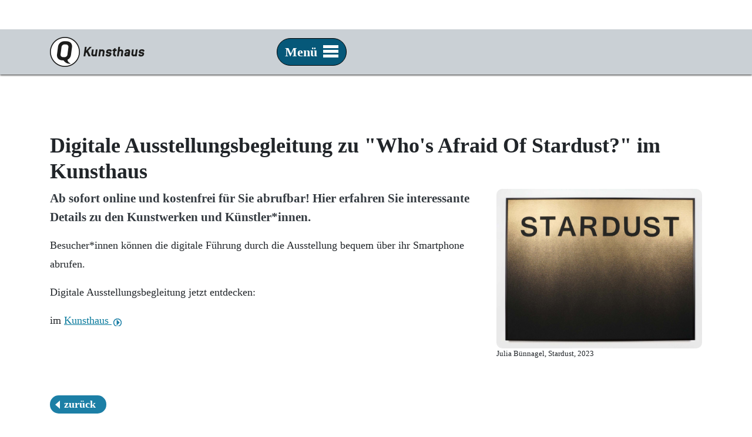

--- FILE ---
content_type: text/html; charset=utf-8
request_url: https://www.kunstkulturquartier.de/kunsthaus/ausstellungen/news-detail/blog/2079?cHash=f23f6733b6027289a509484bf412a936
body_size: 9377
content:
<!DOCTYPE html>
<html lang="de">
<head>

<meta charset="utf-8">
<!-- 
	build by sitepackagebuilder.com

	This website is powered by TYPO3 - inspiring people to share!
	TYPO3 is a free open source Content Management Framework initially created by Kasper Skaarhoj and licensed under GNU/GPL.
	TYPO3 is copyright 1998-2026 of Kasper Skaarhoj. Extensions are copyright of their respective owners.
	Information and contribution at https://typo3.org/
-->


<link rel="icon" href="/typo3conf/ext/kukuqu/Resources/Public/Icons/favicon.ico" type="image/vnd.microsoft.icon">
<title>Digitale Ausstellungsbegleitung zu &quot;Who&#039;s Afraid Of Stardust?&quot; im Kunsthaus: Kunstkulturquartier</title>
<meta http-equiv="x-ua-compatible" content="IE=edge">
<meta name="generator" content="TYPO3 CMS">
<meta name="description" content="Ab sofort online und kostenfrei für Sie abrufbar! Hier erfahren Sie interessante Details zu den Kunstwerken und Künstler*innen.">
<meta name="viewport" content="width=device-width, initial-scale=1">
<meta name="robots" content="index,follow">
<meta property="og:title" content="Digitale Ausstellungsbegleitung zu &quot;Who&#039;s Afraid Of Stardust?&quot; im Kunsthaus">
<meta property="og:type" content="article">
<meta property="og:url" content="https://www.kunstkulturquartier.de/kunsthaus/ausstellungen/news-detail/blog/2079?cHash=f23f6733b6027289a509484bf412a936">
<meta property="og:image" content="https://www.kunstkulturquartier.de/fileadmin/_processed_/7/b/csm_Stardust-J-Buennagel_web_db20e4b64f.jpg">
<meta property="og:image:width" content="1200">
<meta property="og:image:height" content="932">
<meta property="og:image" content="https://www.kunstkulturquartier.de/home/kunstdbh/www.kunstkulturquartier.de//fileadmin/_processed_/0/5/csm_logo-kunsthaus_7fbc84e05e.gif">
<meta property="og:description" content="Ab sofort online und kostenfrei für Sie abrufbar! Hier erfahren Sie interessante Details zu den Kunstwerken und Künstler*innen.">
<meta name="twitter:card" content="summary">
<meta name="apple-mobile-web-app-capable" content="no">


<link rel="stylesheet" href="/typo3temp/assets/compressed/merged-13c9fe26f64950f6d65be2663b34718e-72e065e4d082df7a43f553372942cd70.css.gz?1763657530" media="all">
<link href="/typo3conf/ext/news/Resources/Public/Css/news-basic.css?1726042251" rel="stylesheet" >






  <link rel="apple-touch-icon" sizes="57x57" href="/apple-icon-57x57.png">
<link rel="apple-touch-icon" sizes="60x60" href="/apple-icon-60x60.png">
<link rel="apple-touch-icon" sizes="72x72" href="/apple-icon-72x72.png">
<link rel="apple-touch-icon" sizes="76x76" href="/apple-icon-76x76.png">
<link rel="apple-touch-icon" sizes="114x114" href="/apple-icon-114x114.png">
<link rel="apple-touch-icon" sizes="120x120" href="/apple-icon-120x120.png">
<link rel="apple-touch-icon" sizes="144x144" href="/apple-icon-144x144.png">
<link rel="apple-touch-icon" sizes="152x152" href="/apple-icon-152x152.png">
<link rel="apple-touch-icon" sizes="180x180" href="/apple-icon-180x180.png">
<link rel="icon" type="image/png" sizes="192x192"  href="/android-icon-192x192.png">
<link rel="icon" type="image/png" sizes="32x32" href="/favicon-32x32.png">
<link rel="icon" type="image/png" sizes="96x96" href="/favicon-96x96.png">
<link rel="icon" type="image/png" sizes="16x16" href="/favicon-16x16.png"><script data-ignore="1" data-cookieconsent="statistics" type="text/plain"></script>
<link rel="canonical" href="https://www.kunstkulturquartier.de/kunsthaus/ausstellungen/news-detail/blog/2079?cHash=f23f6733b6027289a509484bf412a936"/>

</head>
<body id="page-1050">
<a class="skip-link" href="#dropdown-menu-2293">Zur Hauptnavigation springen</a>
<a class="skip-link" href="#page-content">Navigation überspringen und direkt zum Inhalt der Seite</a>
<div id="page-wrapper">
    <div id="logo" class="container d-none d-lg-block"><a target="_blank" class="logo" title="Zur Startseite von nuernberg.de" aria-label="Zur Startseite von nuernberg.de" href="http://www.nuernberg.de"></a></div>
    <div id="whiteSpace"></div>
    
<nav id="main-navbar" class="navbar navbar-light navbar-expand-xl fixed-top" style="background-color: #CAD0D5;">
    <div class="container">
        <a href="/kunsthaus" title="Zurück zur Startseite" class="navbar-brand mr-0 mr-md-2"><img class="img-fluid" alt="Logo Link zur Startseite des Kunsthaus Nürnberg" src="/fileadmin/t3sbootstrap/Resources/Public/Icons/logo_kunsthaus.png" width="161" height="51"></a>
        <div class="col-md-12 togglerRow d-xl-none">
            <button class="navbar-toggler" type="button" data-toggle="collapse" data-target="#navbarToggler"
                    aria-controls="navbarToggler" aria-expanded="false" aria-label="Toggle navigation"><span
                    class="navbar-toggler-icon"></span></button>
        </div>
        <div class="offcanvas-collapse navbar-collapse" id="navbarToggler">
            <ul class="navbar-nav withBorder t- positiv">
                <li id="nav-item-2293" class="nav-item dropdown mega-dropdown"><a
                        class="nav-link dropdown-toggle remove-xl" id="dropdown-menu-2293" href="/"
                        data-toggle="dropdown" role="button" aria-haspopup="true" aria-expanded="false">

                    Menü <span id="nav-icon1"><span></span><span></span><span></span></span></a>
                    <div class="dropdown-menu mega-dropdown-menu remove-xl" aria-labelledby="dropdown-menu-2293">
                        <div class="row">
                            <div class="col-12"></div>
                            
                                <div class="col-md-4 col-12">
                                    <ul class="nav menusubpages flex-column">
                                        <li class="menuHeader">
                                        Ausstellungen
                                    
                                            
                                                <li class="nav-item">
                                                    <a href="/kunsthaus" target="" class="nav-link">
                                                        Aktuell
                                                    </a>
                                                </li>
                                            
                                                <li class="nav-item">
                                                    <a href="/kunsthaus/ausstellungen/vorschau" target="" class="nav-link">
                                                        Vorschau
                                                    </a>
                                                </li>
                                            
                                                <li class="nav-item">
                                                    <a href="/kunsthaus/ausstellungen/rueckblick" target="" class="nav-link">
                                                        Rückblick
                                                    </a>
                                                </li>
                                            
                                    
                                </li>
                                    </ul>
                                </div>
                            
                                <div class="col-md-4 col-12">
                                    <ul class="nav menusubpages flex-column">
                                        <li class="menuHeader">
                                        Besuch
                                    
                                            
                                                <li class="nav-item">
                                                    <a href="/kunsthaus/besuch/programm" target="" class="nav-link">
                                                        Programm
                                                    </a>
                                                </li>
                                            
                                                <li class="nav-item">
                                                    <a href="/kunsthaus/mediathek" target="" class="nav-link">
                                                        Mediathek
                                                    </a>
                                                </li>
                                            
                                                <li class="nav-item">
                                                    <a href="/kunsthaus/publikationen" target="" class="nav-link">
                                                        Publikationen
                                                    </a>
                                                </li>
                                            
                                                <li class="nav-item">
                                                    <a href="/kunsthaus/besuch/anreise" target="" class="nav-link">
                                                        Anreise &amp; Besuch
                                                    </a>
                                                </li>
                                            
                                                <li class="nav-item">
                                                    <a href="/kunsthaus/besuch/partner" target="" class="nav-link">
                                                        Partner
                                                    </a>
                                                </li>
                                            
                                    
                                </li>
                                    </ul>
                                </div>
                            
                                <div class="col-md-4 col-12">
                                    <ul class="nav menusubpages flex-column">
                                        <li class="menuHeader">
                                        Haus
                                    
                                            
                                                <li class="nav-item">
                                                    <a href="/kunsthaus/haus/presse/login" target="" class="nav-link">
                                                        Presse
                                                    </a>
                                                </li>
                                            
                                                <li class="nav-item">
                                                    <a href="/kunsthaus/haus/ueber-uns" target="" class="nav-link">
                                                        Über uns
                                                    </a>
                                                </li>
                                            
                                                <li class="nav-item">
                                                    <a href="/kunsthaus/haus/kontakt" target="" class="nav-link">
                                                        Kontakt
                                                    </a>
                                                </li>
                                            
                                                <li class="nav-item">
                                                    <a href="/" target="" class="nav-link">
                                                        KunstKulturQuartier
                                                    </a>
                                                </li>
                                            
                                    
                                </li>
                                    </ul>
                                </div>
                            
                        </div>
                    </div>
                    <div class="show-xl">
                        
                            <ul class="nav">
                            <li class="nav-item dropdown"><a class="nav-link dropdown-toggle" href="#"
                                                             id="navbarDropdown1"
                                                             role="button" data-toggle="dropdown"
                                                             aria-haspopup="true" aria-expanded="false">
                                Ausstellungen
                            </a>
                                
                                    <div class="dropdown-menu" aria-labelledby="navbarDropdown1">
                                    

                                            <a href="/kunsthaus" target="" class="dropdown-item">
                                                Aktuell
                                            </a>

                                    

                                            <a href="/kunsthaus/ausstellungen/vorschau" target="" class="dropdown-item">
                                                Vorschau
                                            </a>

                                    

                                            <a href="/kunsthaus/ausstellungen/rueckblick" target="" class="dropdown-item">
                                                Rückblick
                                            </a>

                                    
                                    </div>
                                
                            </li>
                            </ul>
                        
                            <ul class="nav">
                            <li class="nav-item dropdown"><a class="nav-link dropdown-toggle" href="#"
                                                             id="navbarDropdown2"
                                                             role="button" data-toggle="dropdown"
                                                             aria-haspopup="true" aria-expanded="false">
                                Besuch
                            </a>
                                
                                    <div class="dropdown-menu" aria-labelledby="navbarDropdown2">
                                    

                                            <a href="/kunsthaus/besuch/programm" target="" class="dropdown-item">
                                                Programm
                                            </a>

                                    

                                            <a href="/kunsthaus/mediathek" target="" class="dropdown-item">
                                                Mediathek
                                            </a>

                                    

                                            <a href="/kunsthaus/publikationen" target="" class="dropdown-item">
                                                Publikationen
                                            </a>

                                    

                                            <a href="/kunsthaus/besuch/anreise" target="" class="dropdown-item">
                                                Anreise &amp; Besuch
                                            </a>

                                    

                                            <a href="/kunsthaus/besuch/partner" target="" class="dropdown-item">
                                                Partner
                                            </a>

                                    
                                    </div>
                                
                            </li>
                            </ul>
                        
                            <ul class="nav">
                            <li class="nav-item dropdown"><a class="nav-link dropdown-toggle" href="#"
                                                             id="navbarDropdown3"
                                                             role="button" data-toggle="dropdown"
                                                             aria-haspopup="true" aria-expanded="false">
                                Haus
                            </a>
                                
                                    <div class="dropdown-menu" aria-labelledby="navbarDropdown3">
                                    

                                            <a href="/kunsthaus/haus/presse/login" target="" class="dropdown-item">
                                                Presse
                                            </a>

                                    

                                            <a href="/kunsthaus/haus/ueber-uns" target="" class="dropdown-item">
                                                Über uns
                                            </a>

                                    

                                            <a href="/kunsthaus/haus/kontakt" target="" class="dropdown-item">
                                                Kontakt
                                            </a>

                                    

                                            <a href="/" target="" class="dropdown-item">
                                                KunstKulturQuartier
                                            </a>

                                    
                                    </div>
                                
                            </li>
                            </ul>
                        

                    </div>
                </li>
            </ul>
        </div>
        <ul class="navbar-nav rButtons">
            <li class="nav-item"><a href="#search" id="searchBtn" class="nav-link btn" data-toggle="collapse"
                                    aria-expanded="false" aria-controls="search" title="Website durchsuchen anzeigen"
                                    aria-label="Website durchsuchen anzeigen"></a></li>
            <li class="nav-item"><a href="#searchVK" id="vksearchBtn" class="nav-link btn" data-toggle="collapse"
                                    aria-expanded="false" aria-controls="searchVK" title="Veranstaltungssuche anzeigen"
                                    aria-label="Veranstaltungssuche anzeigen"></a></li>
            <li class="nav-item">  <a href="https://kukuq.eventim-inhouse.de" target="_blank" class="nav-link btn" id="ticketBtn" title="Hier geht es zum Online-Ticketverkauf" aria-label="Hier geht es zum Online-Ticketverkauf - öffnet ein neues Fenster"></a></a>
            </li>
            <li><a href="/kunsthaus/information-in-leichter-sprache" class="nav-link btn" id="easyReadBtn" title="Information in Leichter Sprache" aria-label="Hier erfahren Sie wichtige Informationen zu dieser Webseite in einfacher Sprache - öffnet ein neues Fenster"></a></li>
        </ul>
    </div>
    <a target="_blank" class="logo_mobile d-md-block d-lg-none" title="Zur Startseite von nuernberg.de"
       href="http://www.nuernberg.de"><img src="/fileadmin/t3sbootstrap/Resources/Public/Icons/n_icon_mobile.png"
                                           alt="Logo der Stadt Nürnberg"></a></nav>
    <div id="myGroup"><div id="search" class="collapse" data-parent="#myGroup"><div class="container">
            <div class="tx-kesearch-pi1">
	
	<form method="get" id="form_kesearch_pi1" name="form_kesearch_pi1"  action="/kunsthaus/suchergebnis">
		
		

			
			
			

			<div class="form-group pt-3 mb-3">
				<label for="ke_search_sword" class="pr-3">Suchformular</label>
				<input type="search" id="ke_search_sword" name="tx_kesearch_pi1[sword]" class="form-control mr-3"
					   value=""
					   placeholder="Ihr Suchbegriff" />
				<span class="mb2">
					<button type="submit" id="ke_submit"><img src="/fileadmin/t3sbootstrap/Resources/Public/Icons/bestaetigen_btn.svg" tabindex="0" class="submitSearch" id="sucheAllgemein" alt="Suchen"></button>
				</span>
			</div>
	</form>

</div>

    </div></div><div id="searchVK" class="collapse" data-parent="#myGroup"><div class="wrapper">
        

    
<form enctype="multipart/form-data" method="post" class="form-inline vkSearch" id="suchformular_kunsthaus-" action="/kunsthaus/ausstellungen/news-detail?tx_form_formframework%5Baction%5D=perform&amp;tx_form_formframework%5Bcontroller%5D=FormFrontend&amp;cHash=60d25836b233e5f661a050ad4ae58b80#suchformular_kunsthaus-"><div><input type="hidden" name="tx_form_formframework[suchformular_kunsthaus-][__state]" value="TzozOToiVFlQTzNcQ01TXEZvcm1cRG9tYWluXFJ1bnRpbWVcRm9ybVN0YXRlIjoyOntzOjI1OiIAKgBsYXN0RGlzcGxheWVkUGFnZUluZGV4IjtpOjA7czoxMzoiACoAZm9ybVZhbHVlcyI7YTowOnt9fQ==99e88a69f717eb83ff9108f5449a0e6b807b74e1" /><input type="hidden" name="tx_form_formframework[__trustedProperties]" value="{&quot;suchformular_kunsthaus-&quot;:{&quot;OzjqdUx&quot;:1,&quot;start&quot;:1,&quot;ende&quot;:1,&quot;suchtext&quot;:1,&quot;ort&quot;:1,&quot;kategorie&quot;:1,&quot;accessibility&quot;:1,&quot;zielgruppe&quot;:1,&quot;__currentPage&quot;:1}}03bf437e5ade31db8b4d6b34a40ddd743877f59a" /></div><h2 class="">Programmsuche</h2><input autocomplete="off" aria-hidden="true" id="suchformular_kunsthaus--OzjqdUx" style="position:absolute; margin:0 0 0 -999em;" tabindex="-1" type="text" name="tx_form_formframework[suchformular_kunsthaus-][OzjqdUx]" /><div id="suchformular_kunsthaus--gridrow-1" class="row"><div class="col-12 col-sm-6 col-md-6 col-lg-2 col-xl-2 col-xxl-2 "><div class="form-group"><label class="control-label" for="suchformular_kunsthaus--start">Datum: Beginn
				 &nbsp;
			</label><div class="input start"><input placeholder="TT.MM.JJJJ" class="small form-control withIcon start" id="suchformular_kunsthaus--start" type="text" name="tx_form_formframework[suchformular_kunsthaus-][start][date]" readonly="readonly" data-format="dd.mm.yy" data-t3-form-datepicker="" /><input type="hidden" name="tx_form_formframework[suchformular_kunsthaus-][start][dateFormat]" value="d.m.Y" /></div></div></div><div class="col-12 col-sm-6 col-md-6 col-lg-2 col-xl-2 col-xxl-2 "><div class="form-group"><label class="control-label" for="suchformular_kunsthaus--ende">Datum: Ende
				 &nbsp;
			</label><div class="input ende"><input placeholder="TT.MM.JJJJ" class="small form-control withIcon end" id="suchformular_kunsthaus--ende" type="text" name="tx_form_formframework[suchformular_kunsthaus-][ende][date]" readonly="readonly" data-format="dd.mm.yy" data-t3-form-datepicker="" /><input type="hidden" name="tx_form_formframework[suchformular_kunsthaus-][ende][dateFormat]" value="d.m.Y" /></div></div></div><div class="col-12 col-sm-12 col-md-6 col-lg-4 col-xl-4 col-xxl-4 "><div class="form-group"><label class="control-label" for="suchformular_kunsthaus--suchtext">Veranstaltungstitel
				 &nbsp;
			</label><div class="input suchtext"><input placeholder="Veranstaltungstitel" class=" form-control" id="suchformular_kunsthaus--suchtext" type="text" name="tx_form_formframework[suchformular_kunsthaus-][suchtext]" value="" /></div></div></div><div class="col-12 col-sm-6 col-md-6 col-lg-4 col-xl-4 col-xxl-4 "><div class="form-group"><label class="control-label" for="suchformular_kunsthaus--ort">Ort
				 &nbsp;
			</label><div class="input ort"><select class=" form-control" id="suchformular_kunsthaus--ort" name="tx_form_formframework[suchformular_kunsthaus-][ort]"><option value="kunsthaus" selected="selected">Kunsthaus</option><option value="alle">Alle Veranstaltungsorte</option><option value="kunstkulturquartier">KunstKulturQuartier</option><option value="kuenstlerhaus">Künstlerhaus</option><option value="filmhaus">Filmhaus Nürnberg</option><option value="tafelhalle">Tafelhalle</option><option value="kunsthalle">Kunsthalle Nürnberg</option><option value="kunstvilla">Kunstvilla</option><option value="katharina">Katharinenruine</option></select></div></div></div></div><div id="suchformular_kunsthaus--gridrow-2" class="row"><div class="col-12 col-sm-12 col-md-6 col-lg-4 col-xl-4 col-xxl-4 "><div class="form-group"><label class="control-label" for="suchformular_kunsthaus--kategorie">Kategorie
				 &nbsp;
			</label><div class="input kategorie"><select class=" form-control" id="suchformular_kunsthaus--kategorie" name="tx_form_formframework[suchformular_kunsthaus-][kategorie]"><option value="0">Alle Kategorien</option><option value="1">Bildende Kunst</option><option value="2">Film / Multimedia</option><option value="3">Theater</option><option value="4">Kabarett / Kleinkunst</option><option value="5">Tanz</option><option value="12">Musiktheater</option><option value="13">Bildung / Geschichte</option><option value="14">Musik</option><option value="15">Literatur / Wort</option><option value="16">Gesundheit</option><option value="17">Wirtschaft</option><option value="18">Sport</option><option value="19">Netzwerken</option><option value="20">Freizeit</option></select></div></div></div><div class="col-12 col-sm-6 col-md-3 col-lg-4 col-xl-4 col-xxl-4 "><div class="form-group"><label class="control-label" for="suchformular_kunsthaus--accessibility">Zugänglichkeit
				 &nbsp;
			</label><div class="input accessibility"><select class=" form-control" id="suchformular_kunsthaus--accessibility" name="tx_form_formframework[suchformular_kunsthaus-][accessibility]"><option value="0">keine Auswahl</option><option value="Audiodeskription">Audiodeskription</option><option value="Induktive Hörverstärkung">Induktive Hörverstärkung</option><option value="Gebärdensprache">Gebärdensprache</option><option value="mehrsprachig">mehrsprachig</option><option value="ohne Sprache">ohne Sprache</option></select></div></div></div><div class="col-12 col-sm-6 col-md-3 col-lg-4 col-xl-4 col-xxl-4 "><div class="form-group"><label class="control-label" for="suchformular_kunsthaus--zielgruppe">Zielgruppe
				 &nbsp;
			</label><div class="input zielgruppe"><select class=" form-control" id="suchformular_kunsthaus--zielgruppe" name="tx_form_formframework[suchformular_kunsthaus-][zielgruppe]"><option value="0">alle Zielgruppen</option><option value="Für Kinder">Für Kinder</option><option value="Für Jugendliche">Für Jugendliche</option><option value="Für Familien">Für Familien</option><option value="Für Senioren">Für Senioren</option><option value="queer">Für LGBTQ+</option></select></div></div></div></div><div class="actions"><nav class="form-navigation"><div class="btn-toolbar" role="toolbar"><div class="btn-group" role="group"><span class="btn-group next submit"><button aria-label="Formular senden" class="btn btn-primary d-flex align-items-center" id="suchformular_kunsthaus--submit" type="submit" name="tx_form_formframework[suchformular_kunsthaus-][__currentPage]" value="1">
							suchen <span class="icon-weiter_btn"></span></button></span></div></div></nav></div></form>


    



    </div></div></div>
    
    <div id="page-content">
        <main class="main-content noJumbtron">
            
            
                        <div id="c7575" class="">
                            
                            
                                



                            
                            
                                


        
    
    



                            
                            

    
    


	


<div class="news news-single">
	<div class="article" itemscope="itemscope" itemtype="http://schema.org/Article">
		                      
	
		
		<div class="container">
		
							
							
							<div class="header">
								<h1 itemprop="headline">Digitale Ausstellungsbegleitung zu &quot;Who&#039;s Afraid Of Stardust?&quot; im Kunsthaus</h1>
							</div>

							
									
											
													
	<div class="row">
		<div class="col-12 col-md-8 order-2 order-md-1">
			
				<!-- teaser -->
				<div class="teaser-text" itemprop="description">
					<p>Ab sofort online und kostenfrei für Sie abrufbar! Hier erfahren Sie interessante Details zu den Kunstwerken und Künstler*innen.</p>
				</div>
			
			
			<!-- main text -->
			<div class="news-text-wrap" itemprop="articleBody">
				<p>Besucher*innen können die digitale Führung durch die Ausstellung bequem über ihr Smartphone abrufen.</p>
<p>Digitale Ausstellungsbegleitung jetzt entdecken:</p>
<p>im <a href="https://www.kunstkulturquartier.de/kunsthaus/mediathek/digitale-ausstellungsbegleitung-whos-afraid-of-stardust" target="_blank">Kunsthaus </a></p>
<p>&nbsp;</p>
<p>&nbsp;</p>
			</div>
		</div>
		<div class="col-12 col-md-4 gallery mb-3 order-1 order-md-2">
			
				

	<!-- media files -->

	
	
		
				
					

		<figure class="image text-center">
	

	
			
						<a href="/fileadmin/allgemein/6_Kunsthalle/01_Programm/01_Ausstellungen/Ausstellungen_2023/Who_s_Afraid_of_Stardust_/Digitale_Fuehrung/Stardust-J-Buennagel_web.jpg"
						   data-caption="Julia Bünnagel, Stardust, 2023">
							
	
			
					
					
				
		
	<img class="img-fluid" alt="Gemälde von Julia Bünnagel: auf einem goldfarbenen Grund steht in schwarzer Schrift das Wort Stardust" src="/fileadmin/allgemein/6_Kunsthalle/01_Programm/01_Ausstellungen/Ausstellungen_2023/Who_s_Afraid_of_Stardust_/Digitale_Fuehrung/Stardust-J-Buennagel_web.jpg" srcset="/fileadmin/_processed_/7/b/csm_Stardust-J-Buennagel_web_9f9af8a65f.jpg 400w, /fileadmin/_processed_/7/b/csm_Stardust-J-Buennagel_web_679fb293f5.jpg 600w, /fileadmin/_processed_/7/b/csm_Stardust-J-Buennagel_web_7b117a3630.jpg 800w, /fileadmin/_processed_/7/b/csm_Stardust-J-Buennagel_web_29cef2ae42.jpg 1000w, /fileadmin/_processed_/7/b/csm_Stardust-J-Buennagel_web_b476bc1748.jpg 1200w, /fileadmin/allgemein/6_Kunsthalle/01_Programm/01_Ausstellungen/Ausstellungen_2023/Who_s_Afraid_of_Stardust_/Digitale_Fuehrung/Stardust-J-Buennagel_web.jpg 1704w" sizes="(min-width: 1704px) 1704px, 100vw" width="1704" height="1323" />

	


						</a>
				
		
	
		<figcaption class="image-caption text-left">
			Julia Bünnagel, Stardust, 2023
			
					
				
		</figcaption>
	
</figure>











				
				
				
				
			
	




			
		</div>
		
	</div>

												
										

								

							
									<a class="btn designButton left" href="javascript:history.back();">
										<span class="icon-zurueck_pfeil_mini"></span>
										zurück
									</a>

								

							
								<div class="smb ttt">
									<span class="smb-text">Teilen mit</span>
									<div data-url="https://www.kunstkulturquartier.de/kunsthaus/ausstellungen/news-detail/blog/2079?cHash=f23f6733b6027289a509484bf412a936" data-button-style="icon" data-theme="grey" data-mail-url="mailto:" data-mail-subject="Empfehlenswert: Digitale Ausstellungsbegleitung zu &quot;Who&#039;s Afraid Of Stardust?&quot; im Kunsthaus" data-mail-body="Ab sofort online und kostenfrei für Sie abrufbar! Hier erfahren Sie interessante Details zu den Kunstwerken und Künstler*innen. Mehr erfahren unter: https://www.kunstkulturquartier.de/kunsthaus/ausstellungen/news-detail/blog/2079?cHash=f23f6733b6027289a509484bf412a936" data-backend-url="/kunsthaus/ausstellungen/news-detail?eID=shariff&amp;cHash=e3c8450ada2586e500b55f410c962529" data-services="[&#039;facebook&#039;,&#039;twitter&#039;,&#039;whatsapp&#039;,&#039;mail&#039;]" data-lang="de" class="shariff"></div>
								</div>
							



							<!-- related things -->
							<div class="news-related-wrap">
								

								

								
							</div>
			
	</div>
	

	</div>
</div>



                            
                                



                            
                            
                                



                            
                        </div>
                



        </main>
    </div>

    <footer id="page-footer" class="bg-dark text-light jumbotron-fluid">
        <div class="container buttons"><div class="buttonsStatic">
              <ul class="vertical">
<li class="shariff-button"><a href="/" title="zur Startseite - KunstKulturQuartier" role="button" aria-label="zur Startseite - KunstKulturQuartier"><span class="fab fa-kukuqu"></span></a></li>  
<li class="shariff-button facebook"><a href="https://www.facebook.com/kunsthaus.nuernberg/" title="Besuche uns auf Facebook" role="button" aria-label="Besuche uns auf Facebook" target="_blank">
<span class="fab fa-facebook-f"></span></a></li>
  <li class="shariff-button"><a href="https://www.instagram.com/kunsthausnuernberg/" title="Besuche uns auf Instagram" role="button" aria-label="Besuche uns auf Instagram" target="_blank"><span class="fab fa-instagram"></span></a></li>
      <li class="shariff-button"><a href="/index.php?id=2489" title="Newsletter abonieren" role="button" aria-label="Newsletter abonieren"><span class="fab fa-newsletter"></span></a></li>
</ul></div></div>
        <div class="footer">
            <div class="container">
                
            
                        <div id="c23188" class="">
                            
                            
                                



                            
                            
                                



                            
                            
		
	<div class="grid-container ge-container">
		<div class="row grid-row">
			
	
		<div class="col grid-col">
			
				
            
                        <div id="c23187" class="">
                            
                            
                                



                            
                            
                                



                            
                            
    
        <ul>
            
                <li>
                    <a href="/programm/ausstellungen" >
                        <span>Ausstellungen</span>
                    </a>
                </li>
            
                <li>
                    <a href="/programm/digitale-kultur" >
                        <span>Digitale Kultur</span>
                    </a>
                </li>
            
                <li>
                    <a href="/programm/festivals" >
                        <span>Festivals</span>
                    </a>
                </li>
            
                <li>
                    <a href="/programm/film" >
                        <span>Film</span>
                    </a>
                </li>
            
                <li>
                    <a href="/programm/literatur" >
                        <span>Literatur &amp; Diskurs</span>
                    </a>
                </li>
            
                <li>
                    <a href="/programm/musik" >
                        <span>Musik</span>
                    </a>
                </li>
            
                <li>
                    <a href="/programm/tanz-theater" >
                        <span>Tanz &amp; Theater</span>
                    </a>
                </li>
            
        </ul>
    


                            
                                



                            
                            
                                



                            
                        </div>
                



			
		</div>
	

			
	
		<div class="col grid-col">
			
				
            
                        <div id="c23186" class="">
                            
                            
                                



                            
                            
                                



                            
                            
    
        <ul>
            
                <li>
                    <a href="/filmhaus" >
                        <span>Filmhaus</span>
                    </a>
                </li>
            
                <li>
                    <a href="/kuenstlerhaus" >
                        <span>Künstlerhaus</span>
                    </a>
                </li>
            
                <li>
                    <a href="/kultur-information/startseite" >
                        <span>Kultur Information</span>
                    </a>
                </li>
            
                <li>
                    <a href="/kunsthalle" >
                        <span>Kunsthalle</span>
                    </a>
                </li>
            
                <li>
                    <a href="/kunsthaus" >
                        <span>Kunsthaus</span>
                    </a>
                </li>
            
                <li>
                    <a href="/kunstvilla" >
                        <span>Kunstvilla</span>
                    </a>
                </li>
            
                <li>
                    <a href="/tafelhalle" >
                        <span>Tafelhalle</span>
                    </a>
                </li>
            
                <li>
                    <a href="/st-katharina/start" >
                        <span>Katharinenruine</span>
                    </a>
                </li>
            
        </ul>
    


                            
                                



                            
                            
                                



                            
                        </div>
                



			
		</div>
	

			
	
		<div class="col grid-col">
			
				
            
                        <div id="c23185" class="">
                            
                            
                                



                            
                            
                                



                            
                            
    
        <ul>
            
                <li>
                    <a href="/kunstkulturquartier/info/ueber-uns" >
                        <span>Über uns</span>
                    </a>
                </li>
            
                <li>
                    <a href="/kunstkulturquartier/info/besuch" >
                        <span>Besuch und Anfahrt</span>
                    </a>
                </li>
            
                <li>
                    <a href="/kunstkulturquartier/info/kontakt" >
                        <span>Kontakt</span>
                    </a>
                </li>
            
                <li>
                    <a href="/kunstkulturquartier/info/stellenangebote" >
                        <span>Stellenangebote</span>
                    </a>
                </li>
            
                <li>
                    <a href="/kunstkulturquartier/info/presse" >
                        <span>Presse</span>
                    </a>
                </li>
            
                <li>
                    <a href="/info/newsletter" >
                        <span>Newsletter</span>
                    </a>
                </li>
            
        </ul>
    


                            
                                



                            
                            
                                



                            
                        </div>
                



			
		</div>
	

			
	
		<div class="col grid-col">
			
				
            
                        <div id="c23184" class="">
                            
                            
                                



                            
                            
                                



                            
                            
    
        <ul>
            
                <li>
                    <a href="/footernav/datenschutz" target="_blank">
                        <span>Datenschutz</span>
                    </a>
                </li>
            
                <li>
                    <a href="/footernav/impressum">
                        <span>Impressum</span>
                    </a>
                </li>
            
                <li>
                    <a href="/kunstkulturquartier/info/kontakt">
                        <span>Kontakt</span>
                    </a>
                </li>
            
                <li>
                    <a href="/barrierefreiheit">
                        <span>Barrierefreiheit</span>
                    </a>
                </li>
            
        </ul>
    


                            
                                



                            
                            
                                



                            
                        </div>
                



			
				
            
                        <div id="c23655" class="">
                            
                            
                                



                            
                            
        




                            
<div class="container">
    
            <div class="ce-textpic ce-left ce-above">
                
                        
                    
                
                    

    <div class="ce-gallery" data-ce-columns="1" data-ce-images="1">
        
        
            <div class="ce-row">
                
                    
                        <div class="ce-column">
                            

        
<figure class="image">
    
            <a href="https://www.nuernberg.de/internet/veranstaltungskalender/zoomin.html" target="_blank" rel="noreferrer" title="Zur Veranstaltungskalender-App zoom:in">
                
<img class="image-embed-item" title="Zur Veranstaltungskalender-App zoom:in" alt="Zur Veranstaltungskalender-App zoom:in" src="/fileadmin/_processed_/a/0/csm_Zoomin_Aufkleber-Q_DRUCK_8dfc03af04.jpg" width="200" height="200" loading="lazy" decoding="async" />


            </a>
        
    
</figure>


    


                        </div>
                    
                
            </div>
        
        
    </div>



                
                
            </div>
        
</div>

                            
                                



                            
                            
                                



                            
                        </div>
                



			
		</div>
	

		</div>
	</div>

	
                            
                                



                            
                            
                                



                            
                        </div>
                



            </div>
        </div>
        
        
        <div class="container copyright"></div>
    </footer>

</div>
<script src="/typo3temp/assets/compressed/merged-23c547c92ccb1c3d2f67ccb2290d30ad-b8a73843f54da09b9ad8cbfd0cb87a59.js.gz?1763657546"></script>

<script src="/typo3temp/assets/compressed/merged-0abb4f4156d8eefc381a15e8c3fce1da-6018ad0fb2f84601ea52ec457c7c4ed9.js.gz?1763657530"></script>
<script src="/typo3/sysext/form/Resources/Public/JavaScript/frontend/date-picker.js?1736849059"></script>

<!--
  ~ Copyright (c) 2021.
  ~
  ~ @category   TYPO3
  ~
  ~ @copyright  2021 Dirk Persky (https://github.com/DirkPersky)
  ~ @author     Dirk Persky <info@dp-wired.de>
  ~ @license    MIT
  -->



<!-- Begin Cookie Consent plugin by Dirk Persky - https://github.com/DirkPersky/typo3-dp_cookieconsent -->
<script type="text/plain" data-ignore="1" data-dp-cookieDesc="layout">
    <!--
  ~ Copyright (c) 2021.
  ~
  ~ @category   TYPO3
  ~
  ~ @copyright  2021 Dirk Persky (https://github.com/DirkPersky)
  ~ @author     Dirk Persky <info@dp-wired.de>
  ~ @license    MIT
  -->

Diese Website benutzt Cookies, die für den technischen Betrieb der Website erforderlich sind und stets gesetzt werden. Andere Cookies, um Inhalte und Anzeigen zu personalisieren und die Zugriffe auf unsere Website zu analysieren, werden nur mit Ihrer Zustimmung gesetzt. Außerdem geben wir Informationen zu Ihrer Verwendung unserer Website an unsere Partner für soziale Medien, Werbung und Analysen weiter.


    <a aria-label="Mehr Infos about cookies"
       role="button"
       class="cc-link"
       href="/footernav/datenschutz"
       rel="noopener noreferrer nofollow"
       target="_blank"
    >

        Mehr Infos
    </a>


</script>
<script type="text/plain" data-ignore="1" data-dp-cookieSelect="layout">
    <!--
  ~ Copyright (c) 2021.
  ~
  ~ @category   TYPO3
  ~
  ~ @copyright  2021 Dirk Persky (https://github.com/DirkPersky)
  ~ @author     Dirk Persky <info@dp-wired.de>
  ~ @license    MIT
  -->

<div class="dp--cookie-check">
    <label for="dp--cookie-required">
        <input class="dp--check-box" id="dp--cookie-required" type="checkbox" name="" value="" checked disabled>
        Notwendig
    </label>
    <label for="dp--cookie-statistics">
        <input class="dp--check-box" id="dp--cookie-statistics" type="checkbox" name="" value="">
        Statistiken
    </label>
    <label for="dp--cookie-marketing">
        <input class="dp--check-box" id="dp--cookie-marketing"  type="checkbox" name="" value="">
        Marketing
    </label>
</div>

</script>
<script type="text/plain" data-ignore="1" data-dp-cookieRevoke="layout">
    <div class="dp--revoke {{classes}}">
    <i class="dp--icon-fingerprint"></i>
    <span class="dp--hover">Cookies</span>
</div>
</script>
<script type="text/plain" data-ignore="1" data-dp-cookieIframe="layout">
    <div class="dp--overlay-inner" data-nosnippet>
    <div class="dp--overlay-header">{{notice}}</div>
    <div class="dp--overlay-description">{{desc}}</div>
    <div class="dp--overlay-button">
        <button class="db--overlay-submit" onclick="window.DPCookieConsent.forceAccept(this)"
                data-cookieconsent="{{type}}">
        {{btn}}
        </button>
    </div>
</div>

</script>
<script type="text/javascript" data-ignore="1">
    window.cookieconsent_options = {
        overlay: {
            notice: true,
            box: {
                background: 'rgba(0,0,0,.8)',
                text: '#fff'
            },
            btn: {
                background: '#b81839',
                text: '#fff'
            }
        },
        content: {
            message:'Diese Website benutzt Cookies, die für den technischen Betrieb der Website erforderlich sind und stets gesetzt werden. Andere Cookies, um Inhalte und Anzeigen zu personalisieren und die Zugriffe auf unsere Website zu analysieren, werden nur mit Ihrer Zustimmung gesetzt. Außerdem geben wir Informationen zu Ihrer Verwendung unserer Website an unsere Partner für soziale Medien, Werbung und Analysen weiter.',
            dismiss:'Cookies zulassen!',
            allow:'Speichern',
            deny: 'Ablehnen',
            link:'Mehr Infos',
            href:'/footernav/datenschutz',
            target:'_blank',
            'allow-all': 'Alle akzeptieren!',
            config: 'Anpassen',
            'config-header':  'Einstellungen für die Zustimmung anpassen',


            cookie: 'Cookies',
            duration: 'Duration',
            vendor: 'Vendor',

            media: {
                notice: 'Cookie-Hinweis',
                desc: 'Durch das Laden dieser Ressource wird eine Verbindung zu externen Servern hergestellt, die Cookies und andere Tracking-Technologien verwenden, um die Benutzererfahrung zu personalisieren und zu verbessern. Weitere Informationen finden Sie in unserer Datenschutzerklärung.',
                btn: 'Erlaube Cookies und lade diese Ressource',
            }
        },
        theme: 'edgeless',
        position: 'bottom-right',
        type: 'info',
        revokable: true,
        reloadOnRevoke: false,
        checkboxes: {"statistics":"false","marketing":"false"},
        cookies: [{"field":"statistics","name":"Statistics","cookies":[{"cookie_name":"Matomo","cookie_description_short":"","cookie_description":"","cookie_duration":"10","cookie_duration_time":"Year(s)","cookie_vendor":"_paq","cookie_vendor_link":""}]}],
        palette: {
            popup: {
                background: 'rgba(0,0,0,.8)',
                text: '#fff'
            },
            button: {
                background: '#b81839',
                text: '#fff',
            }
        }
    };
</script>
<!-- End Cookie Consent plugin -->

    <!--
  ~ Copyright (c) 2021.
  ~
  ~ @category   TYPO3
  ~
  ~ @copyright  2021 Dirk Persky (https://github.com/DirkPersky)
  ~ @author     Dirk Persky <info@dp-wired.de>
  ~ @license    MIT
  -->





    <script data-cookieconsent="statistics" data-ignore="1" type="text/plain">
        var _paq = window._paq = window._paq || [];
  _paq.push(['trackPageView']);
  _paq.push(['enableLinkTracking']);
  (function() {
    var u="https://nbgtrack.nuernberg.de/piwik/";
    _paq.push(['setTrackerUrl', u+'matomo.php']);
    _paq.push(['setSiteId', '244']);
    var d=document, g=d.createElement('script'), s=d.getElementsByTagName('script')[0];
    g.async=true; g.src=u+'matomo.js'; s.parentNode.insertBefore(g,s);
  })();
    </script>






</body>
</html>

--- FILE ---
content_type: image/svg+xml
request_url: https://www.kunstkulturquartier.de/fileadmin/t3sbootstrap/Resources/Public/Images/desktop/link_pfeil_blau.svg
body_size: 280
content:
<?xml version="1.0" encoding="UTF-8"?><svg id="b" xmlns="http://www.w3.org/2000/svg" viewBox="0 0 12 12"><defs><style>.e{fill:#1c7fa6;}</style></defs><g id="c"><g id="d"><path class="e" d="m6,0C2.69,0,0,2.69,0,6s2.69,6,6,6,6-2.69,6-6S9.31,0,6,0Zm0,11c-2.76,0-5-2.25-5-5S3.24,1,6,1s5,2.24,5,5-2.25,5-5,5Z"/><polygon class="e" points="5 2 9 6 5 10 5 2"/><path class="e" d="m6,0C2.69,0,0,2.69,0,6s2.69,6,6,6,6-2.69,6-6S9.31,0,6,0Zm0,11c-2.76,0-5-2.25-5-5S3.24,1,6,1s5,2.24,5,5-2.25,5-5,5Z"/><polygon class="e" points="9 6 5 10 5 2 9 6"/></g></g></svg>